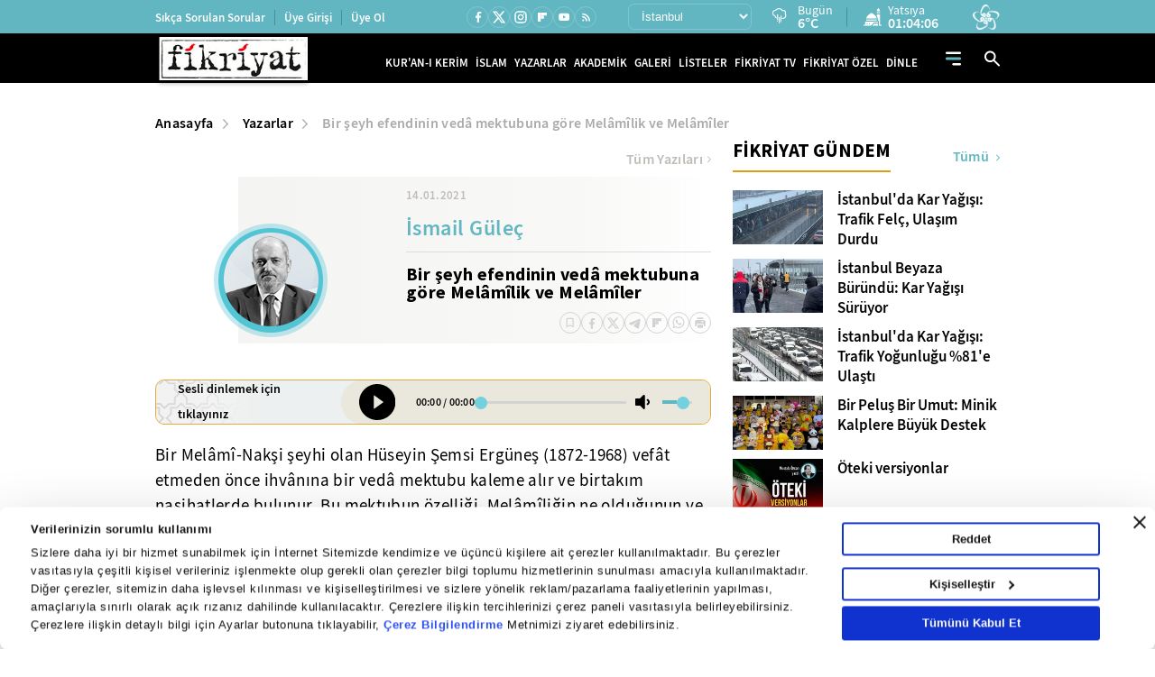

--- FILE ---
content_type: image/svg+xml
request_url: https://i.tmgrup.com.tr/fikriyat/site/v2/i/arrow-right-02.svg
body_size: 387
content:
<svg width="17" height="13" viewBox="0 0 17 13" fill="none" xmlns="http://www.w3.org/2000/svg">
<path d="M10.0108 12.0068C9.80535 11.798 9.70673 11.5458 9.71494 11.2501C9.72385 10.9544 9.83103 10.7022 10.0365 10.4934L12.9386 7.54495L1.48432 7.54496C1.19325 7.54496 0.949103 7.44476 0.751864 7.24437C0.55531 7.04467 0.457032 6.79697 0.457032 6.50125C0.457032 6.20554 0.555309 5.95749 0.751864 5.75709C0.949103 5.5574 1.19325 5.45755 1.48432 5.45755L12.9386 5.45755L10.0108 2.483C9.80534 2.27426 9.70262 2.02621 9.70262 1.73884C9.70262 1.45217 9.80534 1.20447 10.0108 0.995726C10.2163 0.786985 10.4604 0.682615 10.7433 0.682615C11.0254 0.682615 11.2692 0.786985 11.4747 0.995725L16.1745 5.77066C16.2773 5.87503 16.3502 5.9881 16.3933 6.10986C16.4358 6.23163 16.457 6.36209 16.457 6.50125C16.457 6.64041 16.4358 6.77087 16.3933 6.89264C16.3502 7.0144 16.2773 7.12747 16.1745 7.23184L11.449 12.0329C11.2607 12.2242 11.0254 12.3199 10.7433 12.3199C10.4604 12.3199 10.2163 12.2155 10.0108 12.0068Z" fill="#62B6C1"/>
</svg>
